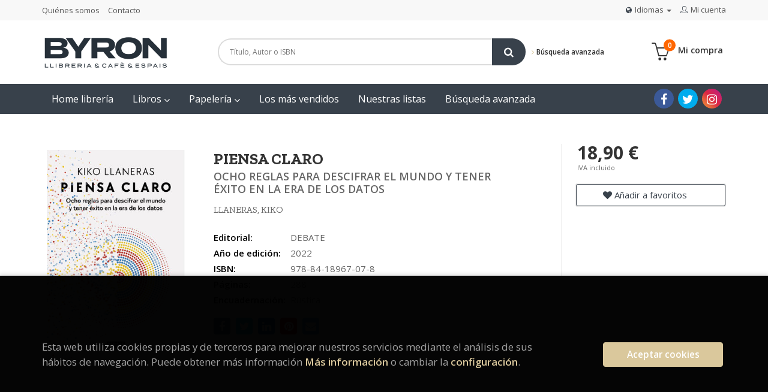

--- FILE ---
content_type: text/html; charset=UTF-8
request_url: https://shop.llibreriabyron.com/es/libro/piensa-claro_105667
body_size: 12422
content:
<!DOCTYPE html>
<html lang="">
<head>
    <title>PIENSA CLARO. OCHO REGLAS PARA DESCIFRAR EL MUNDO Y TENER ÉXITO EN LA ERA DE LOS DATOS. LLANERAS, KIKO. Libro en papel. 9788418967078 Llibreria Byron</title>
    <meta charset="utf-8">
    <meta name="viewport" content="width=device-width, initial-scale=1.0">
    <meta name="description" content="PIENSA CLARO. OCHO REGLAS PARA DESCIFRAR EL MUNDO Y TENER ÉXITO EN LA ERA DE LOS DATOS, LLANERAS, KIKO, 18,90&euro;. ESQUIVA LAS TRAMPAS DE TU INTUICIÓN Y TOMA DEC...">
    <meta name="keywords" content="PIENSA CLARO. OCHO REGLAS PARA DESCIFRAR EL MUNDO Y TENER ÉXITO EN LA ERA DE LOS DATOS, LLANERAS, KIKO">
    <meta name="revisit" content="15 days">
    <meta name="revisit-after" content="1 days">
        <link rel="image_src" href="https://shop.llibreriabyron.com/es/imagenes/9788418/978841896707.JPG">
    <meta property="og:type" content="product">
    <meta property="og:image" content="https://shop.llibreriabyron.com/es/imagenes/9788418/978841896707.JPG">
    <meta property="og:url" content="https://shop.llibreriabyron.com/es/libro/piensa-claro_105667">
    <meta property="og:title" content="PIENSA CLARO. OCHO REGLAS PARA DESCIFRAR EL MUNDO Y TENER ÉXITO EN LA ERA DE LOS DATOS">
    <meta property="og:description" content="PIENSA CLARO. OCHO REGLAS PARA DESCIFRAR EL MUNDO Y TENER ÉXITO EN LA ERA DE LOS DATOS, LLANERAS, KIKO, 18,90&euro;. ESQUIVA LAS TRAMPAS DE TU INTUICIÓN Y TOMA DEC...">
    
            <meta name="robots" content="index,follow">
        
        <link rel="canonical" href="https://shop.llibreriabyron.com/es/libro/piensa-claro_105667">
            
    <link rel="stylesheet" href="https://maxcdn.bootstrapcdn.com/font-awesome/4.7.0/css/font-awesome.min.css">
    <link rel="stylesheet" href="https://cdnjs.cloudflare.com/ajax/libs/simple-line-icons/2.4.1/css/simple-line-icons.css">
    <link rel="stylesheet" type="text/css" href="https://cdnjs.cloudflare.com/ajax/libs/bootstrap3-dialog/1.34.5/css/bootstrap-dialog.min.css">
        <link rel="stylesheet" type="text/css" href="/es/lightbox/css/lightbox.css">
        <link rel="stylesheet" type="text/css" href="/es/css/style.css">
    <link rel="stylesheet" type="text/css" href="/es/css/custom.css">
    <link rel="stylesheet" type="text/css" href="/es/css/cookies.css">
    <link type="image/x-icon" rel="shortcut icon" href="/es/images/favicon.ico">

    <!-- alternativa http://schema.org/Organization, igual pero hay que quitar priceRange -->
    <script type="application/ld+json">
    {
    "@context" : "http://schema.org",
    "@type" : "Store",
    "name" : "Llibreria Byron",
    "url" : "https://shop.llibreriabyron.com",
    "logo": "https://shop.llibreriabyron.com/es/images/logo-white.png",
    "address": {
        "@type": "PostalAddress",
        "addressLocality": "Barcelona",
        "addressRegion": "España",
        "postalCode": "08011",
        "streetAddress": "Casanova, 32"
    },
    "priceRange": "$$",
    "image": "https://shop.llibreriabyron.com/es/images/logo.png",
    "telephone": "(+34) 649 381 113",
    "email": "llibreria@llibreriabyron.com",
    "sameAs" : [
            "https://www.facebook.com/llibreriabyron",            "https://twitter.com/byronllibreria",            "https://www.instagram.com/byronllibreria/"    
    ]
    }
    </script>
    <script type="application/ld+json">
    {
    "@context": "http://schema.org",
    "@type": "WebSite",
    "url": "https://shop.llibreriabyron.com",
    "potentialAction": {
        "@type": "SearchAction",
        "target": "https://shop.llibreriabyron.com/es/busqueda/listaLibros.php?tipoBus=full&palabrasBusqueda={search_term_string}",
        "query-input": "required name=search_term_string"
    }
    }
    </script>
    
    <!-- COMENTARIO: Existe el atributo itemCondition para describir el estado de un producto.
    "itemCondition": "$array.campo_estado_libro" -->
    <script type="application/ld+json">
        {
            "@context": "http://schema.org",
            "@type": "Book",
            "name": "PIENSA CLARO",
            "author": "LLANERAS, KIKO",
                        "publisher": "DEBATE",
                        "datePublished": "2022",
                
            "isbn": "978-84-18967-07-8",
                
            "numberOfPages": "288",
                                                "offers": {
                "@type": "Offer",
                "price": "18.90",
                "url": "https://shop.llibreriabyron.com/es/libro/piensa-claro_105667",
                                "availability": "http://schema.org/InStock",
                                "priceCurrency": "EUR"
            },
                                                "description": " ESQUIVA LAS TRAMPAS DE TU INTUICIÓN Y TOMA DECISIONES MÁS ACERTADAS CON EL MEJOR MAESTRO DE LOS DATOS. ¿Qué secuencia de errores provocó la catástrofe de Chernóbil? ¿Cuál es el secreto de un superpronosticador? ¿Por qué tantosfutbolistas nacen en enero? HAZ QUE LOS DATOS TRABAJEN PARA TI. El mundo es un lugar complejo, y los datos nos ayudan a entenderlo. Los datos nos rodean. Se han convertido en un activo esencial, pero no  solo para las empresas que se dedican a sacarles provecho, sino también para cualquier gobierno, institución o persona que quiera tomar mejores decisiones. Tanto si queremos escoger la escuela   de nuestros hijos, como estudiar las ballenas, hacer fichajes de  futbolistas o entender los grandes acontecimientos sociales y políticos, hoy es fundamental descifrar lo que nos dicen los números. Casi nada en nuestra vida vida quedará fuera. Cualquier cosa que nos interese, preocupe o seduzca puede beneficiarse de una mirada cuantitativa que resulta enormemente reveladora, valiosa y a menudo contraintuitiva. En el mar de opiniones alrededor de toda noticia que genere debate,  sobresale la voz de Kiko Llaneras, que lleva años dedicado a ordenar, interpretar y explicar los datos con sensatez, con la mente abierta y con la mayor objetividad posible. En este libro generoso y deliciosamente útil, nos revela los trucos que le permiten analizar los datos de manera deslumbrante. En su lista de consejos hay atajos prácticos y advertencias contra trampas. Nos enseña a desconfiar de nuestra intuición, a eludir errores frecuentes y a hacer predicciones fiables, al tiempo que nos relata un sinfín de casos elocuentes y curiosos. ¿Por qué sabíamos que las vacunas funcionarían contra la covid? ¿Qué provocó la catástrofe de Chernóbil? ¿Por qué Barack Obama dormía tan tranquilo? ¿Qué prejuicio ridículo frustró el fichaje de Marc Gasol? ¿Cuál es el secreto de un superpronosticador? ¿Por qué tantos futbolistas nacen en enero? ",
                        "image": "https://shop.llibreriabyron.com/es/imagenes/9788418/978841896707.JPG"
            }
    </script>
    </head>
<body class="page-detalle" onload="; disponibilidad('105667')" >

<header id="header" class="header-1">
	<div class="header-top">
	    <div class="container">
	        <!--MENU MI CUENTA-->
	        <div id="account" class="dropdown">
	            					<a href="https://shop.llibreriabyron.com/es/registro/autenticacion.php"><i class="icon-user icon"></i><span class="btn-login hidden-xs">Mi cuenta</span></a>
					        </div>
	        <!--FIN MENU MI CUENTA-->

						<div id="language" class="dropdown hidden-xs">
				<a class="dropdown-toggle" data-toggle="dropdown" aria-haspopup="true" aria-expanded="true">
					<i class="fa fa-globe" aria-hidden="true"></i>Idiomas
					<span class="caret"></span>
				</a>
				<ul class="dropdown-menu">
															<li><a href="/es/libro/piensa-claro_105667" class="act  es">Castellano</a></li>
																				<li><a href="/cat/libro/piensa-claro_105667" class=" cat">Català</a></li>
										
				</ul>
			</div>
            
			<div class="cart-mobile visible-xs">
                <span id="numArticulosMini" class="cantidad-mobile numArticulos">0</span>
                                <a class="btntwo" href="/es/cesta/cestaCompra.php"><span class="icon icon-bag"></span></a>
                            </div>

            <div id="nav-header" class="hidden-xs">
                <ul>
                                    <li><a href="/es/especial/quienes-somos">Quiénes somos</a></li>
                                    <li><a href="/es/contacto">Contacto</a></li>
                
                </ul>
            </div>

            <button type="button" class="navbar-toggle" data-toggle="collapse" data-target="#navbar-collapse-1">
                <span class="sr-only"></span>
                <span class="icon-bar"></span>
                <span class="icon-bar"></span>
                <span class="icon-bar"></span>
            </button>
		</div>
	</div> <!--/header-top-->

	<div class="header-middle">
    	<div class="container">
    		<div class="row">
		        <div id="logotipo" class="col-md-3 col-sm-3">
		            <a href="/es/index.php">
		                <img class="hidden-xs" title="Ir a la página de inicio" alt="Llibreria Byron" src="/es/images/logo.png">
		                <img class="visible-xs" title="Ir a la página de inicio" alt="Llibreria Byron" src="/es/images/logo-white.png">
		            </a>
		        </div>
				<div id="search" class="col-md-7 col-sm-6">
	                <form name="formBusRapida" id="busqueda" action="/es/busqueda/listaLibros.php" method="get" onsubmit="return busRapida()">
	                    <input type="hidden" name="tipoBus" id="tipoBus" value="full">
	                    <input class="search-text" type="text" name="palabrasBusqueda" placeholder="Título, Autor o ISBN">
	                    <!-- <input type="submit" name="boton" value="" class="btntwo search"> -->
	                    <button class="btntwo search" title="Buscar" type="submit"><i class="fa fa-search"></i></button>
	                    						<a class="avanzado hidden-xs" href="/es/busqueda/buscadorAvanzado.php">
							<span class="fa fa-angle-right"></span>
							Búsqueda avanzada
						</a>
	                </form>
				</div>
				<div id="cart" class="hidden-xs col-md-2 col-sm-3">
	                <ul id="cart-fixed">
	                    <li id="tt_products_minibasket">
	                        	                            <a class="btntwo btn-cart" href="/es/cesta/cestaCompra.php"><span class="icon icon-basket"></span> <span>Mi compra</span> <span class="numArticulos">0</span></a>
	                        	                        <ul id="contentMiniCesta">
	                            <li id="miniCesta">
	                                
	                            </li>
	                            <li>
	                                <a class="btn-cart-checkout" href="/es/cesta/cestaCompra.php">Ver Mi Compra</a>
	                            </li>
	                        </ul>
	                    </li>
	                </ul>
				</div>
			</div>
		</div>
	</div><!--/header-middle-->

	<div class="header-nav">
    	<div class="container">
		        <nav class="navbar navbar-default" role="navigation">
	               <div class="collapse navbar-collapse" id="navbar-collapse-1">
	                    <ul class="nav navbar-nav">
	                        		                        <li ><a href="https://llibreriabyron.com/es/libreria/"><span>Home librería</span></a></li>
	
																										<li class="dropdown">
										<a class="hidden-xs" href="/es/home_libros" class="dropdown-toggle" data-toggle="dropdown">Libros <i class="fa fa-angle-down" aria-hidden="true"></i></a>
										<a class="visible-xs" href="/es/home_libros">Libros</a>
										<ul class="dropdown-menu dropdown-menu-cabecera">
											<ul class="menu-explorar">
																								<span class="main-nav-title">Explorar</span>
																								<li><a href="/es/home_libros">Novedades</a></li>
												
																							</ul>
																						<span class="main-nav-title">¿Qué estás buscando?</span>
											<ul class="menu-materias">
																								<li >
													<a href="/es/libros-de/-01/" title=""></a>
												</li>
																								<li >
													<a href="/es/libros-de/-02/" title=""></a>
												</li>
																								<li >
													<a href="/es/libros-de/-03/" title=""></a>
												</li>
																								<li >
													<a href="/es/libros-de/-04/" title=""></a>
												</li>
																								<li >
													<a href="/es/libros-de/-05/" title=""></a>
												</li>
																								<li >
													<a href="/es/libros-de/-06/" title=""></a>
												</li>
																								<li >
													<a href="/es/libros-de/-07/" title=""></a>
												</li>
																								<li >
													<a href="/es/libros-de/-08/" title=""></a>
												</li>
																								<li >
													<a href="/es/libros-de/-09/" title=""></a>
												</li>
																								<li >
													<a href="/es/libros-de/-10/" title=""></a>
												</li>
																								<li >
													<a href="/es/libros-de/-11/" title=""></a>
												</li>
																								<li >
													<a href="/es/libros-de/-12/" title=""></a>
												</li>
																								<li >
													<a href="/es/libros-de/-13/" title=""></a>
												</li>
																								<li >
													<a href="/es/libros-de/-14/" title=""></a>
												</li>
																								<li >
													<a href="/es/libros-de/-15/" title=""></a>
												</li>
																								<li >
													<a href="/es/libros-de/-16/" title=""></a>
												</li>
																								<li >
													<a href="/es/libros-de/-17/" title=""></a>
												</li>
																								<li >
													<a href="/es/libros-de/-18/" title=""></a>
												</li>
																								<li >
													<a href="/es/libros-de/-19/" title=""></a>
												</li>
																								<li >
													<a href="/es/libros-de/-20/" title=""></a>
												</li>
																								<li >
													<a href="/es/libros-de/-21/" title=""></a>
												</li>
																								<li >
													<a href="/es/libros-de/-22/" title=""></a>
												</li>
																								<li >
													<a href="/es/libros-de/-23/" title=""></a>
												</li>
																								<li >
													<a href="/es/libros-de/-24/" title=""></a>
												</li>
																								<li >
													<a href="/es/libros-de/-25/" title=""></a>
												</li>
																								<li >
													<a href="/es/libros-de/-26/" title=""></a>
												</li>
																								<li >
													<a href="/es/libros-de/-27/" title=""></a>
												</li>
																								<li >
													<a href="/es/libros-de/-28/" title=""></a>
												</li>
																								<li >
													<a href="/es/libros-de/-29/" title=""></a>
												</li>
																								<li >
													<a href="/es/libros-de/-30/" title=""></a>
												</li>
																								<li >
													<a href="/es/libros-de/-31/" title=""></a>
												</li>
																								<li >
													<a href="/es/libros-de/-32/" title=""></a>
												</li>
																								<li >
													<a href="/es/libros-de/-33/" title=""></a>
												</li>
																								<li >
													<a href="/es/libros-de/-34/" title=""></a>
												</li>
																								<li >
													<a href="/es/libros-de/-35/" title=""></a>
												</li>
																								<li >
													<a href="/es/libros-de/-36/" title=""></a>
												</li>
																								<li >
													<a href="/es/libros-de/-37/" title=""></a>
												</li>
																								<li >
													<a href="/es/libros-de/-38/" title=""></a>
												</li>
																								<li >
													<a href="/es/libros-de/-39/" title=""></a>
												</li>
																								<li >
													<a href="/es/libros-de/-40/" title=""></a>
												</li>
																								<li >
													<a href="/es/libros-de/-41/" title=""></a>
												</li>
																								<li >
													<a href="/es/libros-de/-42/" title=""></a>
												</li>
																								<li >
													<a href="/es/libros-de/-43/" title=""></a>
												</li>
																								<li >
													<a href="/es/libros-de/-44/" title=""></a>
												</li>
																								<li >
													<a href="/es/libros-de/-45/" title=""></a>
												</li>
																								<li >
													<a href="/es/libros-de/-46/" title=""></a>
												</li>
																								<li >
													<a href="/es/libros-de/-47/" title=""></a>
												</li>
																								<li >
													<a href="/es/libros-de/-48/" title=""></a>
												</li>
																								<li >
													<a href="/es/libros-de/-50/" title=""></a>
												</li>
																								<li >
													<a href="/es/libros-de/-51/" title=""></a>
												</li>
																								<li >
													<a href="/es/libros-de/-52/" title=""></a>
												</li>
																								<li >
													<a href="/es/libros-de/-53/" title=""></a>
												</li>
																								<li >
													<a href="/es/libros-de/-54/" title=""></a>
												</li>
																								<li >
													<a href="/es/libros-de/-55/" title=""></a>
												</li>
																								<li >
													<a href="/es/libros-de/-56/" title=""></a>
												</li>
																								<li >
													<a href="/es/libros-de/-57/" title=""></a>
												</li>
																								<li >
													<a href="/es/libros-de/-58/" title=""></a>
												</li>
																								<li >
													<a href="/es/libros-de/-59/" title=""></a>
												</li>
																								<li >
													<a href="/es/libros-de/-60/" title=""></a>
												</li>
																								<li >
													<a href="/es/libros-de/-63/" title=""></a>
												</li>
																								<li >
													<a href="/es/libros-de/-67/" title=""></a>
												</li>
																								<li >
													<a href="/es/libros-de/-68/" title=""></a>
												</li>
																								<li >
													<a href="/es/libros-de/-70/" title=""></a>
												</li>
												
											</ul>
																					</ul>
									</li>
																		<li class="dropdown">
										<a class="hidden-xs" href="/es/home_papeleria" class="dropdown-toggle" data-toggle="dropdown">Papelería <i class="fa fa-angle-down" aria-hidden="true"></i></a>
										<a class="visible-xs" href="/es/home_papeleria">Papelería</a>
										<ul class="dropdown-menu dropdown-menu-cabecera">
											<ul class="menu-explorar">
																								<span class="main-nav-title">Explorar</span>
																								<li><a href="/es/home_papeleria">Novedades</a></li>
												
																							</ul>
																						<span class="main-nav-title">¿Qué estás buscando?</span>
											<ul class="menu-materias">
																								<li >
													<a href="/es/productos-de/-80/" title=""></a>
												</li>
																								<li >
													<a href="/es/productos-de/-81/" title=""></a>
												</li>
																								<li >
													<a href="/es/productos-de/-82/" title=""></a>
												</li>
																								<li >
													<a href="/es/productos-de/-83/" title=""></a>
												</li>
																								<li >
													<a href="/es/productos-de/-84/" title=""></a>
												</li>
																								<li >
													<a href="/es/productos-de/-86/" title=""></a>
												</li>
												
											</ul>
																					</ul>
									</li>
									
																	                        <li ><a href="/es/mas-vendidos"><span>Los más vendidos</span></a></li>
	
																	                        <li ><a href="/es/especial/nuestras-listas/15/"><span>Nuestras listas</span></a></li>
	
																	                        <li ><a href="https://shop.llibreriabyron.com/cat/busqueda/buscadorAvanzado.php"><span>Búsqueda avanzada</span></a></li>
	
															

	                        	                        <li class="visible-xs "><a href="/es/especial/quienes-somos">Quiénes somos</a></li>
	                        	                        <li class="visible-xs  line-off"><a href="/es/contacto">Contacto</a></li>
	                        

	                        	                        <li class="languaje visible-xs">
	                            	                                	                                    <a class="visible-xs" href="/es/libro/piensa-claro_105667" class="es">Castellano</a>
	                                	                            	                                	                                    <a class="visible-xs" href="/cat/libro/piensa-claro_105667" class="cat">Català</a>
	                                	                            
	                        </li>
	                        						</ul>

	                    	                    <ul class="social-networks hidden-xs">
	                        	                        <li class="facebook">
	                            <a title="FACEBOOK" target="_blank" href="https://www.facebook.com/llibreriabyron"><i class="fa fa-facebook"></i></a>
	                        </li>
	                        	                        <li class="twitter">
	                            <a title="TWITTER" target="_blank" href="https://twitter.com/byronllibreria"><i class="fa fa-twitter"></i></a>
	                        </li>
	                        	                        <li class="instagram">
	                            <a title="INSTAGRAM" target="_blank" href="https://www.instagram.com/byronllibreria/"><i class="fa fa-instagram"></i></a>
	                        </li>
	                        
	                    </ul>
	                    
					</div>
				</div>
    	</div>
    </div><!--/header-nav-->
</header>

<div class="container main-container">
    <div class="row">

 
<div class="content col-md-12">
    <div>
        <div class="fichaDetalle">

            <div id="detimg">
                				<img id="detportada" src="https://shop.llibreriabyron.com/es/imagenes/9788418/978841896707.JPG" alt="PIENSA CLARO" title="PIENSA CLARO">
				                                
                                    <a id="9788418967078" class="googlebooks" style="display:none" onclick="ProcessPreview('9788418967078')"></a>
                
                				
				
                            
            </div>
			
			<dl class="summary">
                <h1 id="titulo">PIENSA CLARO</h1>
                                <h2>OCHO REGLAS PARA DESCIFRAR EL MUNDO Y TENER ÉXITO EN LA ERA DE LOS DATOS</h2>
                                <p id="autor">                    		<span class="nomesigas" data-link="L2VzL2F1dG9yL2xsYW5lcmFzLWtpa28v">LLANERAS, KIKO</span>		    





</p>
				
				
	            <div class="precioDetalle-mobile precioDetalle">
	                <div class="wraper-precioDetalle">
	                    	                        <div class="infoprices">
	                            <span class="despues">18,90 &euro;</span>
	                        </div>
                            <!-- poner 0 en lugar de 9999 para que se muestre el $ de impuesto -->
                            <div class="iva"> IVA incluido</div>
								                                     
	                </div>
					
							                <div class="disponibilidad">
		                  <span class="green" id="disponibilidad" style="display:none">Disponible en 5 días</span>
		                </div>
					                </div>				
                
				
				                	<dt>Editorial:</dt>
                    					<dd  class="editorial"><span class="nomesigas" data-link="L2VzL2VkaXRvcmlhbC9kZWJhdGUvNDA0Lw==">DEBATE</span></dd>
													
								
                                                        <dt>Año de edición: </dt>
                    <dd>2022</dd>
                                                    
                                
                    
                <dt>ISBN:</dt>
                <dd>978-84-18967-07-8</dd>
                <div class="clear"></div>
                                
                                <dt>Páginas:</dt>
                <dd>288</dd>
                <div class="clear"></div>
                                
                                                            <dt>Encuadernación:</dt>
                                        <dd>Rústica</dd>
                    <div class="clear"></div>
                
                                                    
                                    
                
                
                
                                <div id="share-links"></div>
                
                                                                                                      
            </dl>
		</div> <!-- fin fichaDetalle-->
    
        <div class="price-col">
            <div class="precioDetalle">
                <div class="wraper-precioDetalle">
                                            <div class="infoprices">
                            <span class="despues">18,90 &euro;</span>
                        </div>
                        <!-- poner 0 en lugar de 9999 para que se muestre el $ de impuesto -->
                        <div class="iva"> IVA incluido</div>
						                                     
                </div>

                
              
					                <div class="disponibilidad">
	                  <span class="green" id="disponibilidad2" style="display:none">Disponible en 5 días</span>
	                </div>
                                

				
            </div>


                        
            
                        
			<div class="cta-wrapper">
				                    <button style="display:none" id="botonComprar" data-id="105667" class="btn buy" title="Añadir a Mi Compra"><span class="icon icon-basket"></span> Añadir a mi cesta</button>
					
					                    
                    							</div>


            
             
              
            
                      
                        
                        
            			
			                                 
            			
				            <div class="wraper-detalle">
                    <span class="btn btn-secondary btn-lg btn-block btnfavoritos nomesigas" data-link="L2VzL2Zhdm9yaXRvcy9pbnNGYXZvcml0by5waHA/Y29kQXJ0aWN1bG89MTA1NjY3">
						<i class="fa fa-heart"></i>
						Añadir a favoritos
					</span>
	            </div>
             
						
						
			
            <!-- SEQURA SCRIPT -->
            <div
                class="sequra-promotion-widget"
                data-amount="1890"
                data-product="pp3"
                data-size="L"
                data-branding="black"
                style="height:80px;"
            ></div>
            </div>
                <span
                class="sequra-educational-popup"
                data-amount="1890"
                data-product="pp3"
            ></span>
      
			<div id="detpestanias">
                <ul id="detnavtab">
                                    <li><a href="#tabsinopsis">Sinopsis</a></li>
                                                                </ul>

                <div class="clear"></div>

                 
                                <div id="tabsinopsis" >
                                                            <p class="bodytext">ESQUIVA LAS TRAMPAS DE TU INTUICIÓN Y TOMA DECISIONES MÁS ACERTADAS CON EL MEJOR MAESTRO DE LOS DATOS. ¿Qué secuencia de errores provocó la catástrofe de Chernóbil? ¿Cuál es el secreto de un superpronosticador? ¿Por qué tantosfutbolistas nacen en enero? HAZ QUE LOS DATOS TRABAJEN PARA TI. El mundo es un lugar complejo, y los datos nos ayudan a entenderlo. Los datos nos rodean. Se han convertido en un activo esencial, pero no  solo para las empresas que se dedican a sacarles provecho, sino también para cualquier gobierno, institución o persona que quiera tomar mejores decisiones. Tanto si queremos escoger la escuela   de nuestros hijos, como estudiar las ballenas, hacer fichajes de  futbolistas o entender los grandes acontecimientos sociales y políticos, hoy es fundamental descifrar lo que nos dicen los números. Casi nada en nuestra vida vida quedará fuera. Cualquier cosa que nos interese, preocupe o seduzca puede beneficiarse de una mirada cuantitativa que resulta enormemente reveladora, valiosa y a menudo contraintuitiva. En el mar de opiniones alrededor de toda noticia que genere debate,  sobresale la voz de Kiko Llaneras, que lleva años dedicado a ordenar, interpretar y explicar los datos con sensatez, con la mente abierta y con la mayor objetividad posible. En este libro generoso y deliciosamente útil, nos revela los trucos que le permiten analizar los datos de manera deslumbrante. En su lista de consejos hay atajos prácticos y advertencias contra trampas. Nos enseña a desconfiar de nuestra intuición, a eludir errores frecuentes y a hacer predicciones fiables, al tiempo que nos relata un sinfín de casos elocuentes y curiosos. ¿Por qué sabíamos que las vacunas funcionarían contra la covid? ¿Qué provocó la catástrofe de Chernóbil? ¿Por qué Barack Obama dormía tan tranquilo? ¿Qué prejuicio ridículo frustró el fichaje de Marc Gasol? ¿Cuál es el secreto de un superpronosticador? ¿Por qué tantos futbolistas nacen en enero? </p>
                                    </div>
                

                
                

            </div><!--detpestanias-->

				            <div class="block">
	                <h2 class="title">Artículos relacionados</h2>
	                <ul class="listado_libros books grid">
	                    	                        <li class="item">
	                            
    <div class="portada">
        <div>
            <a href="/es/libro/el-director_13396"><img class="foto" src="https://shop.llibreriabyron.com/es/imagenes/9788417/978841718197.JPG" alt="EL DIRECTOR" title="EL DIRECTOR">
                        
            
                        </a>
        </div>
    </div>
    <form>
        <dl class="dublincore">
            <dd class="title"><a href="/es/libro/el-director_13396" title="EL DIRECTOR">EL DIRECTOR</a></dd>
            <dd class="creator">                        JIMÉNEZ, DAVID    
</dd>
            <!--<dd class="publisher">NAVONA</dd>
            <dd>01/07/2019</dd>-->

                            <dd class="mulsinop">David Jiménez va ser nomenat director d'El Mundo. La il·lusió es va anar transformant en una crua batalla per defensar la independència del periodisme, que va acabar amb l'acomiadament del director després d'un any en el càrrec. Jiménez destapa aquí la podrida xarxa de pressions i influències que s'estableix entre els grups de poder econòmic i polític, i la premsa que suposadam...</dd>
            
                            <dd class="disponibilidad green" > En stock</dd>
                    </dl>
        
        <div class="botones">
            <p class="precio">
                                    <strong>18,90 &euro;</strong>
                            </p>
                        <div class="formulario">
                                <button id="href_dispo_13396" style="" data-id="13396" class="btntwo botonComprar" title="Añadir a Mi Compra">Comprar</button>
                            </div>
                    </div>
        
    </form>
	                        </li>
	                    	                        <li class="item">
	                            
    <div class="portada">
        <div>
            <a href="/es/libro/manual-de-edicion_15228"><img class="foto" src="https://shop.llibreriabyron.com/es/imagenes/9789508/978950889299.JPG" alt="MANUAL DE EDICION" title="MANUAL DE EDICION">
                        
            
                        </a>
        </div>
    </div>
    <form>
        <dl class="dublincore">
            <dd class="title"><a href="/es/libro/manual-de-edicion_15228" title="MANUAL DE EDICION">MANUAL DE EDICION</a></dd>
            <dd class="creator">                        GIL MANUEL    
</dd>
            <!--<dd class="publisher">LA MARCA EDITORA</dd>
            <dd>01/10/2017</dd>-->

                            <dd class="mulsinop">Manuel Gil y Martín Gómez analizan las similitudes y diferencias entre las cadenas de valor analógica y digital, exploran las posibilidades para la distribución de las obras que ofrecen los nuevos canales, así como también las estrategias de promoción y marketing que tienen en las redes sociales, entendidas como redes de recomendación, un activo fundamental. Se da cuenta, en su...</dd>
            
                            <dd class="disponibilidad green" > En stock</dd>
                    </dl>
        
        <div class="botones">
            <p class="precio">
                                    <strong>19,00 &euro;</strong>
                            </p>
                        <div class="formulario">
                                <button id="href_dispo_15228" style="" data-id="15228" class="btntwo botonComprar" title="Añadir a Mi Compra">Comprar</button>
                            </div>
                    </div>
        
    </form>
	                        </li>
	                    	                        <li class="item">
	                            
    <div class="portada">
        <div>
            <a href="/es/libro/de-la-materia-al-cosmos_121233"><img class="foto" src="https://shop.llibreriabyron.com/es/imagenes/9791399/979139903837.JPG" alt="DE LA MATERIA AL COSMOS" title="DE LA MATERIA AL COSMOS">
                        
            
                        </a>
        </div>
    </div>
    <form>
        <dl class="dublincore">
            <dd class="title"><a href="/es/libro/de-la-materia-al-cosmos_121233" title="DE LA MATERIA AL COSMOS">DE LA MATERIA AL COSMOS</a></dd>
            <dd class="creator">                        TARRACH SIEGEL, ROLF    
</dd>
            <!--<dd class="publisher">FUNAMBULISTA</dd>
            <dd>01/11/2025</dd>-->

                            <dd class="mulsinop">A finales del siglo XIX muchos pensaban que la física ya lo explicaba todo. Pero unos pocos detalles sin resolver bastaron para desencadenar unas revoluciones que cambiaron nuestra forma de entender la materia y el universo, desde los átomos hasta las estrellas.	Todo comenzó con Planck, quien descubrió que la energía no fluye de manera continua, sino a pequeños saltos: los cuan...</dd>
            
                            <dd class="disponibilidad red" > En reimpresión</dd>
                    </dl>
        
        <div class="botones">
            <p class="precio">
                                    <strong>23,00 &euro;</strong>
                            </p>
                    </div>
        
    </form>
	                        </li>
	                    	                        <li class="item">
	                            
    <div class="portada">
        <div>
            <a href="/es/libro/un-fulgor-en-la-oscuridad_112956"><img class="foto" src="https://shop.llibreriabyron.com/es/imagenes/9788419/978841955311.JPG" alt="UN FULGOR EN LA OSCURIDAD" title="UN FULGOR EN LA OSCURIDAD">
                        
            
                        </a>
        </div>
    </div>
    <form>
        <dl class="dublincore">
            <dd class="title"><a href="/es/libro/un-fulgor-en-la-oscuridad_112956" title="UN FULGOR EN LA OSCURIDAD">UN FULGOR EN LA OSCURIDAD</a></dd>
            <dd class="creator">                        SCHNETZER, JULIA    
</dd>
            <!--<dd class="publisher">SIRUELA</dd>
            <dd>01/07/2023</dd>-->

                            <dd class="mulsinop">Extensiones infinitas, fósiles vivientes y virus marinos Una cautivadora inmersión en los océanos del planeta de la mano de una joven bióloga marina que comparte su experiencia con el entusiasmo del mejor explorador.  El mar es nuestro ecosistema más sorprendente y desconocido; ha viajado más gente al espacio que a las profundidades del océano. Detrás de algunos enigmas submar...</dd>
            
                            <dd class="disponibilidad green" > Disponible en 5 días</dd>
                    </dl>
        
        <div class="botones">
            <p class="precio">
                                    <strong>19,95 &euro;</strong>
                            </p>
                        <div class="formulario">
                                <button id="href_dispo_112956" style="" data-id="112956" class="btntwo botonComprar" title="Añadir a Mi Compra">Comprar</button>
                            </div>
                    </div>
        
    </form>
	                        </li>
	                    	                        <li class="item">
	                            
    <div class="portada">
        <div>
            <a href="/es/libro/lletres-que-parlen_108912"><img class="foto" src="https://shop.llibreriabyron.com/es/imagenes/9788419/978841933405.JPG" alt="LLETRES QUE PARLEN" title="LLETRES QUE PARLEN">
                        
            
                        </a>
        </div>
    </div>
    <form>
        <dl class="dublincore">
            <dd class="title"><a href="/es/libro/lletres-que-parlen_108912" title="LLETRES QUE PARLEN">LLETRES QUE PARLEN</a></dd>
            <dd class="creator">                        ALTURO, JESÚS             /             ALAIX, TÀNIA    
</dd>
            <!--<dd class="publisher">LA MAGRANA</dd>
            <dd>01/02/2023</dd>-->

                            <dd class="mulsinop">Una investigació que revolucionarà els orígens del català. Viatge lingüístic pels punts clau que han marcat la creació i l'evolució del català escrit. Des d'una perspectiva interdisciplinària i un rigor científic màxim, els autors ofereixen una visió general i nova sobre els orígens de la llengua catalana i sobre els més antics testimonis escrits que s'han pogut identificar fin...</dd>
            
                            <dd class="disponibilidad green" > Disponible en 5 días</dd>
                    </dl>
        
        <div class="botones">
            <p class="precio">
                                    <strong>24,90 &euro;</strong>
                            </p>
                        <div class="formulario">
                                <button id="href_dispo_108912" style="" data-id="108912" class="btntwo botonComprar" title="Añadir a Mi Compra">Comprar</button>
                            </div>
                    </div>
        
    </form>
	                        </li>
	                    	                        <li class="item">
	                            
    <div class="portada">
        <div>
            <a href="/es/libro/paco-poch-sobre-el-cinemadocumental-produit-per-paco-poch-i-la-seva-retrospecti_98321"><img class="foto" src="https://shop.llibreriabyron.com/es/images/NOportada.jpg" alt="PACO POCH. SOBRE EL CINEMADOCUMENTAL PRODUÏT PER PACO POCH I LA SEVA RETROSPECTI" title="PACO POCH. SOBRE EL CINEMADOCUMENTAL PRODUÏT PER PACO POCH I LA SEVA RETROSPECTI">
                        
            
                        </a>
        </div>
    </div>
    <form>
        <dl class="dublincore">
            <dd class="title"><a href="/es/libro/paco-poch-sobre-el-cinemadocumental-produit-per-paco-poch-i-la-seva-retrospecti_98321" title="PACO POCH. SOBRE EL CINEMADOCUMENTAL PRODUÏT PER PACO POCH I LA SEVA RETROSPECTI">PACO POCH. SOBRE EL CINEMADOCUMENTAL PRODUÏT PER PACO POCH I LA SEVA RETROSPECTI</a></dd>
            <dd class="creator">                        ZEA NADAL, GABRIELA    
</dd>
            <!--<dd class="publisher">PAULA MARCO VILLATE</dd>
            <dd>01/09/2020</dd>-->

            
                            <dd class="disponibilidad orange" > Consultar disponibilidad</dd>
                    </dl>
        
        <div class="botones">
            <p class="precio">
                                    <strong>14,56 &euro;</strong>
                            </p>
                    </div>
        
    </form>
	                        </li>
	                    
	                </ul>
	            </div>
			
                                        
            

            <!--
			            -->

            
			
                        
            
    </div>          
</div>


<div id="modal-preview" class="modal fade in" tabindex="-1" role="dialog" aria-hidden="false">
    <div class="modal-dialog modal-lg">
        <div class="modal-content">
            <div class="modal-header">
                <button class="close" type="button" data-dismiss="modal"><i class="fa fa-times" aria-hidden="true"></i></button>
                <h4 class="modal-title">Vista previa: <small>PIENSA CLARO. OCHO REGLAS PARA DESCIFRAR EL MUNDO Y TENER ÉXITO EN LA ERA DE LOS DATOS</small></h4>
            </div>
            <div id="modal-body" class="modal-body"></div>
        </div>
    </div>
</div>


<!-- Modal Enviar amigo -->

<!-- Modal Avisador de stock -->


<!-- Modal Reservar -->

<!-- Modal Comentar -->

<!-- Modal Click & collect -->

            </div><!--cierre primary -->
        </div><!--cierre row -->
    </div><!--cierre content -->

	<footer id="footer">

		
		<div class="footer-bottom container">
			<div class="row">
	            <div class="col-md-3">
					<img class="footer-logo" title="Ir a la página de inicio" alt="Llibreria Byron" src="/es/images/logo-white.png"/>

					<div class="contact-info hidden">
						<div>Casanova, 32</div>
						<span>08011</span>
						<span>Barcelona</span>
						<span>(España)</span>
					</div>

					                    <ul class="social-networks">
                                                <li class="facebook">
                            <a title="FACEBOOK" target="_blank" href="https://www.facebook.com/llibreriabyron"><i class="fa fa-facebook"></i></a>
                        </li>
                                                <li class="twitter">
                            <a title="TWITTER" target="_blank" href="https://twitter.com/byronllibreria"><i class="fa fa-twitter"></i></a>
                        </li>
                                                <li class="instagram">
                            <a title="INSTAGRAM" target="_blank" href="https://www.instagram.com/byronllibreria/"><i class="fa fa-instagram"></i></a>
                        </li>
                        
                    </ul>
                    				</div>
	            <div class="footer-menu col-md-3 col-sm-4">
	            	<h2>Contacto</h2>
					<ul>
                		<li><i class="fa fa-phone" aria-hidden="true"></i><a href="tel:(+34) 649 381 113">(+34) 649 381 113</a></li>
   						<li><a href="mailto:llibreria@llibreriabyron.com" target="_blank"><i class="fa fa-envelope" aria-hidden="true"></i>llibreria@llibreriabyron.com</a></li>
						<li><a href="/es/contacto"><i class="fa fa-comment" aria-hidden="true"></i>Formulario de contacto</a></li>
					</ul>
				</div>
	            <div class="footer-menu col-md-3 col-sm-4">
	            	<h2>Páginas legales</h2>
					<ul>
													<li><a href="/es/especial/aviso-legal">Aviso legal</a></li>
													<li><a href="/es/especial/condiciones-de-venta">Condiciones de venta</a></li>
													<li><a href="/es/proteccion-de-datos">Protección de datos</a></li>
													<li><a href="/es/especial/politica-de-cookies">Política de Cookies</a></li>
						
					</ul>
				</div>
	            <div class="footer-menu col-md-3 col-sm-4">
					<h2>Atención al cliente</h2>
					<ul>
                        							<li><a href="/es/especial/quienes-somos">Quiénes somos</a></li>
													<li><a href="/es/pedidos-especiales/">Pedidos especiales</a></li>
						

						   					</ul>
				</div>
			</div>
			<div class="footer-copyright">
				<div class="row">
		            <div class="col-sm-12">
						<p class="info-name">
							2026 &copy; <strong>Llibreria Byron</strong>. Todos los Derechos Reservados |
							<a href="https://editorial.trevenque.es/productos/weblib/" title="Desarrollado por Grupo Trevenque" target="_blank">Grupo Trevenque</a>
						</p>
					</div>
				</div>
			</div>
		</div>
		
	</footer>

    <div id="dialogAlert" style="display:none"></div>
    </div><!--cierre container -->


	<a href="#" class="scrollToTop"><i class="fa fa-chevron-up" aria-hidden="true"></i></a>


<script type="text/javascript">
	/** Variables configuración **/
	var rutaHtml = "/es";
	var rutaImg = "/es/images";
	var paginaActual = "detalle.php";
	var paramMoneda = "&euro;|D|2|,|.";
	var totalArticulosCesta = 0;
	var slider = 0;
	var autocomplete = 0;
	var analytics = "UA-200700130-1";
	var afiliado = "";
	var stickyHeader = "1";
	/** Variables texto **/
	var emailIncorrecto = "El e-mail no es correcto";
	var aceptar = "Aceptar";
	var cancelar = "Cancelar";
	var verCesta = "Ver Mi Compra";
	var seguirComprando = "Seguir comprando";
	var artInsCestaOK = "Artículo añadido a mi cesta";
	var verTodos = "Ver todos";
	var introPalBusqueda = "Introduce las palabras de búsqueda";
	var notifOK = "";
	var notifERR = "";
	var notifINFO = "";
	var numArticulosCarritoCab = "";
	var noArticulosCesta= "No hay artículos en la cesta";
	var verMas = "Ver más";
	var verMenos = "Ver menos";
</script>

<script type="text/javascript" src="/es/js/jquery.js" ></script>
<script type="text/javascript" src="/es/js/jquery-ui.min.js"></script>
<script type="text/javascript" src="/es/js/jquery.pnotify.min.js"></script>
<script type="text/javascript" src="/es/js/bootstrap.min.js"></script>
<script type="text/javascript" src="/es/js/validator.min.js"></script>
<script src="https://cdnjs.cloudflare.com/ajax/libs/bootstrap3-dialog/1.34.5/js/bootstrap-dialog.min.js"></script>
<script type="text/javascript" src="/es/js/jquery-labelauty.js"></script>
<script type="text/javascript" src="/es/js/slick.min.js"></script>

	<script type="text/javascript" src="/es/js/jquery.idTabs.min.js" ></script>
	<script type="text/javascript" src="/es/lightbox/js/lightbox.min.js"></script>
	<script type="text/javascript" src="https://www.google.com/jsapi"></script>
	<script type="text/javascript" src="/es/js/googlebooks.js"></script>
	<script type="text/javascript" src="https://books.google.com/books?bibkeys=9788418967078&jscmd=viewapi&callback=ProcessGBSBookInfo"></script>
	<script type="text/javascript" src="/es/js/jssocials.min.js"></script>	
	
	<script>
		var sequraConfigParams = {
		  merchant: "llibreriabyron", // Your merchant reference given by SeQura.
		  assetKey: "aP9kLPZHA5", // Your asset key given by SeQura.
		  products: ["pp3"], // List of SeQura products that you want to include components.
		  scriptUri: "https://sandbox.sequracdn.com/assets/sequra-checkout.min.js", // SeQura Javascript library uri for production or sandbox.
		  decimalSeparator: ".", // Decimal separator used in currencies formatting. Optional, default `,`.
		  thousandSeparator: ",", // Thousand separator used in currencies formatting. Optional, default `.`.
		  locale: "es-ES", // Language and country codes separated by hyphen -. Optional, default `es-ES`.
		  currency: "EUR", // Currency code available for chosen locale. Optional, default `EUR`.
		};
	  
		(function(i, s, o, g, r, a, m) {i["SequraConfiguration"] = g;i["SequraOnLoad"] = [];i[r] = {};i[r][a] = function(callback) {i["SequraOnLoad"].push(callback);};(a = s.createElement(o)), (m = s.getElementsByTagName(o)[0]);a.async = 1;a.src = g.scriptUri;m.parentNode.insertBefore(a, m);})(window, document, "script", sequraConfigParams, "Sequra", "onLoad");
	  </script>
	  

<script type="text/javascript" src="/es/js/check.js"></script>
<script type="text/javascript" src="/es/js/util.js"></script>
<script type="text/javascript" src="/es/js/general.js"></script>

        <script type="text/javascript">
    var CaptchaCallback = function() {
            };
    </script>
    <script src='https://www.google.com/recaptcha/api.js?hl=es&onload=CaptchaCallback&render=explicit' async defer></script>
    
<script>
	(function(i,s,o,g,r,a,m){i['GoogleAnalyticsObject']=r;i[r]=i[r]||function(){
	(i[r].q=i[r].q||[]).push(arguments)},i[r].l=1*new Date();a=s.createElement(o),
	m=s.getElementsByTagName(o)[0];a.async=1;a.src=g;m.parentNode.insertBefore(a,m)
	})(window,document,'script','//www.google-analytics.com/analytics.js','ga');
</script>

<noscript class="cookie-block">
	<script>
		ga('create', 'UA-200700130-1', 'auto');
		ga('require', 'displayfeatures');
		ga('send', 'pageview');

			</script>
 </noscript>

	<script type="text/javascript">
var rutaImg = "/es/images";
	var VALORACIONES_LIBROS = false;
var EBOOKS = "L";
var logeado = false;
var rutaEbooks = "https://shop.llibreriabyron.com/es/unclick";
var disponibilidad_L = "N";
var ean = "9788418967078";
var RESERVAS = false;
var CLICK_AND_COLLECT = false;


	function comprarEbook (codigo, obj)
	{
			if(logeado){
			obj.href = "#";
			$(document).ready(function() {
				$("#dialog").dialog({ modal: true });
				$("#dialog").dialog({ draggable: false })
				$("#dialog").dialog({ resizable: false });
				$("#dialog").dialog({ width: 390 });
				$("#dialog").dialog({ buttons: {
					"Cancelar": function() { $(this).dialog("close"); },
					"Revisar": function() { window.location = rutaEbooks+"/formPedido.php?fr_accion=comprar&codArticulo=" + codigo }, 
					"No es necesario": function() { window.location = rutaEbooks+"/crearPedido.php?fr_accion=comprar&codArticulo=" + codigo }
				}});
			});
			}
		else
			return false;
	}

</script>
<!--
<script type="text/javascript" src="http://www.google.com/jsapi" charset="utf-8"></script>
-->
<script src="/es/js/detalleBase.js" type="text/javascript"></script>
<!--
<script src="http://books.google.com/books?bibkeys=9788418967078&jscmd=viewapi&callback=ProcessGBSBookInfo"></script>
-->




<script type="text/javascript" src="/es/js/cookieblock-1.1.0.js"></script>
<script>
	var cb = new CookieBlock({
		browsing: '0',
		scrolling: '0',
	});
	cb.setIgnore(['/es/politica-de-cookies']);
	cb.setAnalytics('UA-200700130-1');
	cb.setDebug(false);
	cb.init();
</script>


<div id="cookie-compliant">
	<div class="container">
		<div class="row">
			
			<div id="introcookies">
				<div class="col-sm-9 introcookies-text">
					<p>Esta web utiliza cookies propias y de terceros para mejorar nuestros servicios mediante el análisis de sus hábitos de navegación. Puede obtener más información  <a id="info-cookies" href="/es/politica-de-cookies" title="Más información">Más información</a>  o cambiar la  <a id="config-cookies" href="#">configuración</a>.</p>
				</div>
				<div class="col-sm-3 introcookies-btn">
					<button type="button" id="cookie-accept" class="btn btn-accept" aria-label="Close">Aceptar cookies</button>
				</div>
			</div>

			<div id="configcookies">
				<div class="row">
					<div class="col-md-12">
						<form name="formCookies" id="formCookies" action="#" method="post">
							<h2>¿Que son las Cookies?</h2>
							
							<p>Una cookie es un fichero que se descarga en tu ordenador al acceder a determinadas páginas web. Las cookies permiten a una página web, entre otras cosas, almacenar y recuperar información sobre los hábitos de navegación de un usuario o de su equipo, gestionar el acceso de usuarios a zonas restringidas de la web, etc. Tipo de cookies utiliza esta página web.</p>
							
							<ul class="lista-check">
								<li>
									<div class="primary">
										<input type="checkbox" id="cookie_a" name="cookie_a" value="1" checked="checked" disabled="disabled">
										<label for="cookie_a"></label>
										<span>Cookies Técnicas</span>
										<p>Este tipo de cookies  permiten al usuario la navegación a través de una página web, plataforma o aplicación y la utilización de las diferentes opciones o servicios que en ella existan como, por ejemplo, controlar el tráfico y la comunicación de datos, identificar la sesión, acceder a partes de acceso restringido, seleccionar el idioma, o compartir contenidos a través de redes sociales.</p>
									</div>
								</li>
								<li>
									<div class="primary">
										<input type="checkbox" id="cookie_b" name="cookie_b" value="1">
										<label for="cookie_b"></label>
										<span>Cookies de Análisis</span>
										<p>Son aquéllas que posibilitan el seguimiento y análisis del comportamiento de los usuarios en nuestra página. La información recogida se utiliza para la medición de la actividad de los usuarios en la web y la elaboración de perfiles de navegación de los usuarios, con la finalidad de mejorar la web, así como los productos y servicios ofertados.</p>
									</div>
								</li>
								<li>
									<div class="primary">
										<input type="checkbox" id="cookie_c" name="cookie_c" value="1">
										<label for="cookie_c"></label>
										<span>Cookies de Personalización</span>
										<p>Estas cookies pueden ser establecidas a través de nuestro sitio por nuestros socios publicitarios. Pueden ser utilizadas por esas empresas para crear un perfil de sus intereses y mostrarle anuncios relevantes en otros sitios. No almacenan directamente información personal, sino que se basan en la identificación única de su navegador y dispositivo de Internet. Si no permite utilizar estas cookies, verá menos publicidad dirigida.</p>
									</div>
								</li>
							</ul>

							<div class="row">
								<div class="col-md-12 botones">
									<button type="button" id="grabarAceptar" class="btn btn-accept">Guardar y aceptar</button>
									<button type="button" id="aceptartodas" class="btn btn-accept">Aceptar todas</button>
								</div>
							</div>
						</form>
					</div>
				</div>
			</div>

		</div>
	</div>
</div>

<script type="text/javascript" src="/es/js/cookieblock-1.1.0.js"></script>
<script type="text/javascript">
	var cb = new CookieBlock({
		browsing: '0',
		scrolling: '0',
	});
	cb.setIgnore(['/es/politica-de-cookies']);
	cb.setAnalytics('UA-200700130-1');
	cb.setDebug(false);
	cb.init();

	$(document).ready(function() {

		$("#config-cookies").click(function(e) {
			e.preventDefault();
			$("#configcookies").slideDown(200);
			$("#introcookies").slideUp(100);
		});

		$("#grabarAceptar").click(function(e) {
			e.preventDefault();

			var form = document.formCookies;
			var cookiesActivas = "a";

			//console.log("cookie_b:"+form.cookie_b.checked);
			if (form.cookie_b.checked) {
				cookiesActivas += "-b";
			}

			//console.log("cookie_c:"+form.cookie_c.checked);
			if (form.cookie_c.checked) {
				cookiesActivas += "-c";
			}

			$("#cookie-compliant").hide();

			//console.log("cookiesActivas:"+cookiesActivas);
			cb.setCookieExt("ALLOW_COOKIES", cookiesActivas);
			cb.init();
		});

		$("#cookie-compliant .lista-check input ~ label + span").click(function() {
			$(this).next("p").slideToggle(100);
		});

	});
</script>

</body>
</html>